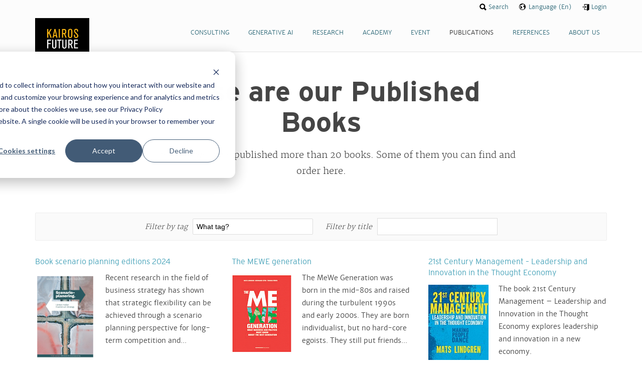

--- FILE ---
content_type: text/html; charset=utf-8
request_url: https://www.kairosfuture.com/publications/books/
body_size: 4316
content:
<!DOCTYPE html>
<html lang="en">
<head>
	<meta http-equiv="content-type" content="text/html; charset=utf-8" />

	  <title>Books | Kairos Future</title>
  

	<meta property="og:title" content="Books | Kairos Future">
	<meta property="og:description" content="">
	<meta property="og:type" content="article">
	<meta property="og:url" content="https://www.kairosfuture.com/publications/books/">
		<meta property="og:image" content="https://www.kairosfuture.com/img/logo.png">
	
	<meta name="twitter:card" content="summary_large_image">
	<meta property="twitter:domain" content="kairosfuture.com">
	<meta property="twitter:url" content="https://www.kairosfuture.com/publications/books/">
	<meta name="twitter:title" content="Books | Kairos Future">
	<meta name="twitter:description" content="">
		<meta name="twitter:image" content="https://www.kairosfuture.com/img/logo.png">
	
	<meta name="description" content="">

		<meta name="viewport" content="initial-scale=1.0, maximum-scale=1.0, user-scalable=no">

    <meta name="google-site-verification" content="lkySGtuFoYAkFYxWTH7c6s7lrbfVyJbkrKAoAt96ED4" />

	<!--[if lt IE 9]>
	<script src="/js/html5shiv.js"></script>
	<![endif]-->

			<link rel="stylesheet" type="text/css" href="/css/site.v6635365d01662eaad9d9a8c0889752b0def65ef0.css" />
		<link rel="stylesheet" type="text/css" href="/css/new-site.css?v6635365d01662eaad9d9a8c0889752b0def65ef0" />
		<!--[if lt IE 9]>
	<link rel="stylesheet" type="text/css" href="/css/ie8.v6635365d01662eaad9d9a8c0889752b0def65ef0.css" />
	<![endif]-->
	<link type="text/css" rel="stylesheet" href="https://cdn.jsdelivr.net/npm/font-awesome@4.7.0/css/font-awesome.min.css" />
	<link type="text/css" rel="stylesheet" href="https://cdn.jsdelivr.net/npm/jssocials@1.5.0/dist/jssocials.min.css" />
	<link type="text/css" rel="stylesheet" href="https://cdn.jsdelivr.net/npm/jssocials@1.5.0/dist/jssocials-theme-flat.min.css" />

	
    <script async src="https://www.googletagmanager.com/gtag/js?id=G-EH6TSFXNEG"></script>
    <script>
        window.dataLayer = window.dataLayer || [];
        function gtag(){dataLayer.push(arguments);}
        gtag('js', new Date());

        gtag('config', 'G-EH6TSFXNEG');
    </script>

    <!-- Google Tag Manager -->
    <script>(function(w,d,s,l,i){w[l]=w[l]||[];w[l].push({'gtm.start':
                new Date().getTime(),event:'gtm.js'});var f=d.getElementsByTagName(s)[0],
            j=d.createElement(s),dl=l!='dataLayer'?'&l='+l:'';j.async=true;j.src=
            'https://www.googletagmanager.com/gtm.js?id='+i+dl;f.parentNode.insertBefore(j,f);
        })(window,document,'script','dataLayer','GTM-TB7XDT2');</script>
    <!-- End Google Tag Manager -->

	
	<link rel="icon" href="https://www.kairosfuture.com/img/kairos-favicon.png" sizes="32x32" />
	<link rel="icon" href="https://www.kairosfuture.com/img/kairos-favicon.png" sizes="192x192" />
	<link rel="apple-touch-icon" href="https://www.kairosfuture.com/img/kairos-favicon.png" />
	<meta name="msapplication-TileImage" content="https://www.kairosfuture.com/img/kairos-favicon.png" />
</head>
<body id="sec-publications">

<!-- Google Tag Manager (noscript) -->
<noscript>
    <iframe src="https://www.googletagmanager.com/ns.html?id=GTM-TB7XDT2" height="0" width="0" style="display:none;visibility:hidden"></iframe>
</noscript>
<!-- End Google Tag Manager (noscript) -->

<header id="site-header">
	<!-- <div data-0="padding:20px 20px" data-500="padding:10px 20px"> -->
	<div id="site-header__nav">

		<a href="/" id="logo" ><img src="/img/logo.png" alt="Kairos Future" ></a>

		<span class="trigger-nav"></span>

		<nav role="navigation">

			<ul class="level-1">
								<li>
											<a href="/consulting/"><span>Consulting</span></a>
														</li>
								<li>
											<a href="/generative-ai/"><span>Generative AI</span></a>
														</li>
								<li>
											<a href="/research/"><span>Research</span></a>
														</li>
								<li>
											<a href="/academy/"><span>Academy</span></a>
															<ul class="level-2">
													<li><a href="/academy/courses/">Courses & Training Programs</a></li>
													<li><a href="/academy/lectures/">Lectures & Talks on Request</a></li>
													<li><a href="/academy/events/">Events</a></li>
											</ul>
									</li>
								<li>
																		<a href="/academy/events/"><span>Event</span></a>
																				</li>
								<li class="sel">
											<a href="/publications/"><span>Publications</span></a>
														</li>
								<li>
											<a href="/references/"><span>References</span></a>
														</li>
								<li>
											<a href="/about/"><span>About Us</span></a>
														</li>
															</ul>

		</nav>

	</div>

	<div id="site-header__xtras">

		<ul>
						<li class="search"><a href="/search/"><span>Search</span></a></li>
			<li class="lang">
				<a href="#"><span>Language (En)</span></a>
				<ul id="lang-selector">
																		<li><a href="/publications/books/"><span>English</span></a></li>
																								<li><a href="/se/publikationer/books/"><span>Swedish</span></a></li>
																										</ul>
			</li>
						<li class="login"><a href="/login/"><span>Login</span></a></li>

			
		</ul>

	</div>

</header>

<main>


<div id="books">
	
	<!-- <header style="background-image:url()"> -->
	
	<header>
		<div>
			<h1>These are our Published Books</h1>		
			<p><span>Since the start we have published more than 20 books. Some of them you can find and order here.</span></p>
		</div>
	</header>
	
	<div id="main">
		
		<div id="books-listing" class="container">
			
			<div id="reports-listing__filter">
				
				<label class="tag">
					<span>Filter by tag</span>
					<select>
						<option value="">What tag?</option>
												<option value="Branding & Thought leadership">Branding & Thought leadership</option>
												<option value="Cities & Regions">Cities & Regions</option>
												<option value="Consumer, Retail & Innovation">Consumer, Retail & Innovation</option>
												<option value="Energy & Environment">Energy & Environment</option>
												<option value="Futures Methods">Futures Methods</option>
												<option value="Health & Healthcare">Health & Healthcare</option>
												<option value="Scenarios, Trends & Megatrends">Scenarios, Trends & Megatrends</option>
												<option value="Strategy, Organization & Management">Strategy, Organization & Management</option>
												<option value="Technology & Innovation">Technology & Innovation</option>
												<option value="Travel & Tourism">Travel & Tourism</option>
												<option value="Values, Lifestyles & Generations">Values, Lifestyles & Generations</option>
												<option value="Worklife & Education">Worklife & Education</option>
											</select>
				</label>
				
				<label class="text">
					<span>Filter by title</span>
					<input type="text">
				</label>
				
			</div>

			<section id="publications__books">
  
  
  <ul>
        <li class="book">

      <a href="/publications/books/book-scenario-planning-editions-2024/">
        <h3>Book scenario planning editions 2024</h3>
                <figure><img src="/site/assets/files/32947/ska_rmavbild_2024-08-07_kl__16_15_34.120x0.png" alt=""></figure>
                <p class="intro">Recent research in the field of business strategy has shown that strategic flexibility can be achieved through a scenario planning perspective for long-term competition and...</p>
      </a>
    </li>
    
        <li class="book">

      <a href="/publications/books/the-mewe-generation/">
        <h3>The MEWE generation</h3>
                <figure><img src="/site/assets/files/1118/mewe.120x0.png" alt=""></figure>
                <p class="intro">The MeWe Generation was born in the mid-80s and raised during the turbulent 1990s and early 2000s. They are born individualist, but no hard-core egoists. They still put friends...</p>
      </a>
    </li>
    
        <li class="book">

      <a href="/publications/books/21st-century-management-leadership-and-innovation-in-the-thought-economy/">
        <h3>21st Century Management – Leadership and Innovation in the Thought Economy</h3>
                <figure><img src="/site/assets/files/1106/cover21stcenturymanagment.120x0.jpg" alt=""></figure>
                <p class="intro">The book 21st Century Management – Leadership and Innovation in the Thought Economy explores leadership and innovation in a new economy.</p>
      </a>
    </li>
    
        
  </ul>
  
  
  
</section>

		</div>

	</div>

</div>

</main>

<footer id="site-footer">

  <div>
    <nav>
      <ul class="sections">
                <li class="section">
          <strong><a href="/consulting/">Consulting</a></strong>
          
            <ul class="sub-sections">
              
                                                  <li class="sub-section"><a href="/consulting/">Future</a></li>

                  
              
                                                  <li class="sub-section"><a href="/consulting/">Strategy</a></li>

                  
              
                                                  <li class="sub-section"><a href="/consulting/">Innovation</a></li>

                  
              
                                                  <li class="sub-section"><a href="/consulting/">Action</a></li>

                  
              
              
                            </ul>

                  </li>
                <li class="section">
          <strong><a href="/generative-ai/">Generative AI</a></strong>
          
            <ul class="sub-sections">
              
                                                  <li class="sub-section">
                      <a href="/generative-ai/victoria-ai-powered-strategic-insight-and-decision-support-platform/">

                            VICTORIA                      </a>
                  </li>
                
              
                                                  <li class="sub-section">
                      <a href="/generative-ai/generative-ai-strategy/">

                            Generative AI-strategy                      </a>
                  </li>
                
              
                                                  <li class="sub-section">
                      <a href="/generative-ai/insight-and-foresight-monitor/">

                            Insight and Foresight Monitor                      </a>
                  </li>
                
              
              
                            </ul>

                  </li>
                <li class="section">
          <strong><a href="/research/">Research</a></strong>
          
            <ul class="sub-sections">
              
                                                  <li class="sub-section"><a href="/research/">Programs</a></li>

                  
              
                                                  <li class="sub-section"><a href="/research/">Projects</a></li>

                  
              
              
                            </ul>

                  </li>
                <li class="section">
          <strong><a href="/academy/">Academy</a></strong>
          
            <ul class="sub-sections">
              
                                                  <li class="sub-section">
                      <a href="/academy/courses/">

                            Courses & Training Programs                      </a>
                  </li>
                
              
                                                  <li class="sub-section">
                      <a href="/academy/lectures/">

                            Lectures & Talks on Request                      </a>
                  </li>
                
              
                                                  <li class="sub-section">
                      <a href="/academy/events/">

                            Events                      </a>
                  </li>
                
              
                                    <li class="sub-section"><a href="/academy#k-friends">Kairos Future Friends</a></li>
                      <li class="sub-section"><a href="/academy#k-club">Kairos Future Club</a></li>
              
                            </ul>

                  </li>
                <li class="section">
          <strong><a href="/event/">Event</a></strong>
          
            <ul class="sub-sections">
              
                                    <li class="sub-section"><a href="/academy#k-friends">Kairos Future Friends</a></li>
                      <li class="sub-section"><a href="/academy#k-club">Kairos Future Club</a></li>
              
                            </ul>

                  </li>
                <li class="section">
          <strong><a href="/publications/">Publications</a></strong>
          
            <ul class="sub-sections">
              
                                                  <li class="sub-section">
                      <a href="/publications/news/">

                            News & articles by our team of futurists                      </a>
                  </li>
                
              
                                                  <li class="sub-section">
                      <a href="/publications/reports/">

                            Reports                      </a>
                  </li>
                
              
                                                  <li class="sub-section">
                      <a href="/publications/books/">

                            Books                      </a>
                  </li>
                
              
              
                <!--                    Publications-->
                    
                    <li class="sub-section">
                        <a href="/create-account/"> Newsletter</a>
                    </li>
                            </ul>

                  </li>
                <li class="section">
          <strong><a href="/references/">References</a></strong>
                  </li>
                <li class="section">
          <strong><a href="/about/">About Us</a></strong>
          
            <ul class="sub-sections">
              
                                                  <li class="sub-section">
                      <a href="/about/our-people/">

                            Our People                      </a>
                  </li>
                
              
                                                  <li class="sub-section">
                      <a href="/about/press/">

                            Press                      </a>
                  </li>
                
              
                                                  <li class="sub-section">
                      <a href="/about/jobs/">

                            Jobs                      </a>
                  </li>
                
              
                                                  <li class="sub-section">
                      <a href="/about/privacy-policy/">

                            Privacy policy                      </a>
                  </li>
                
              
                                                  <li class="sub-section">
                      <a href="/about/cookie-policy/">

                            Cookie Policy                      </a>
                  </li>
                
              
              
                            </ul>

                  </li>
              </ul>

    </nav>

    <div class="contact">

      <div class="social">
        <ul>
          <li class="li"><a href="https://www.linkedin.com/company/kairos-future" target="_blank">LinkedIn</a></li>
          <li class="fb"><a href="https://www.facebook.com/kairosfuture">Facebook</a></li>
          <li class="ig"><a href="http://instagram.com/kairosfuture" target="_blank">Instagram</a></li>
        </ul>
      </div>

      <p>+46 (0)8 545 225 00<br />
<a href="mailto:info@kairosfuture.com">info@kairosfuture.com</a></p>
    </div>

    <div class="addr">
      <p>Kairos Future •&nbsp;Västra Järnvägsgatan 3 •&nbsp;&nbsp;SE-111 64 STOCKHOLM&nbsp;</p>    </div>
  </div>

</footer>

<script src="https://code.jquery.com/jquery-1.11.0.min.js"></script>
<script src="/js/libs/iframe-resizer/js/iframeResizer.min.js"></script>
<script src="/js/site.v6635365d01662eaad9d9a8c0889752b0def65ef0.js"></script>
<script src="/js/new-site.v6635365d01662eaad9d9a8c0889752b0def65ef0.js"></script>

<script src="https://cdn.datatables.net/1.10.19/js/jquery.dataTables.min.js">




</script>

<script>
    $(document).ready( function () {
        $('#survey_results').DataTable();
    } );
</script>

<script src="https://cdn.jsdelivr.net/npm/jssocials@1.5.0/dist/jssocials.min.js"></script>
<script>
    $("#share").jsSocials({
        shareIn: "popup",
        showCount: false,
        shares: ["linkedin", "twitter", "facebook", "email"]
    });
</script>



<script type="text/javascript" id="hs-script-loader" async defer src="//js.hs-scripts.com/3279625.js"></script>

<script type="text/javascript"> _linkedin_partner_id = "247129"; window._linkedin_data_partner_ids = window._linkedin_data_partner_ids || []; window._linkedin_data_partner_ids.push(_linkedin_partner_id); </script>
<script type="text/javascript"> (function(){var s = document.getElementsByTagName("script")[0]; var b = document.createElement("script"); b.type = "text/javascript";b.async = true; b.src = "https://snap.licdn.com/li.lms-analytics/insight.min.js"; s.parentNode.insertBefore(b, s);})(); </script>
<noscript> <img height="1" width="1" style="display:none;" alt="" src="https://dc.ads.linkedin.com/collect/?pid=247129&fmt=gif" /> </noscript>

<script>
  (function(i,s,o,g,r,a,m){i['GoogleAnalyticsObject']=r;i[r]=i[r]||function(){
  (i[r].q=i[r].q||[]).push(arguments)},i[r].l=1*new Date();a=s.createElement(o),
  m=s.getElementsByTagName(o)[0];a.async=1;a.src=g;m.parentNode.insertBefore(a,m)
  })(window,document,'script','//www.google-analytics.com/analytics.js','ga');

  ga('create', 'UA-955569-1', 'kairosfuture.com');
  ga('send', 'pageview');

</script>

</body>
</html>

--- FILE ---
content_type: image/svg+xml
request_url: https://www.kairosfuture.com/css/gfx/icons/earth.svg
body_size: 11405
content:
<?xml version="1.0" encoding="utf-8"?>
<!-- Generator: Adobe Illustrator 16.2.1, SVG Export Plug-In . SVG Version: 6.00 Build 0)  -->
<!DOCTYPE svg PUBLIC "-//W3C//DTD SVG 1.1//EN" "http://www.w3.org/Graphics/SVG/1.1/DTD/svg11.dtd">
<svg version="1.1" id="Layer_1" xmlns="http://www.w3.org/2000/svg" xmlns:xlink="http://www.w3.org/1999/xlink" x="0px" y="0px"
	 width="512px" height="512px" viewBox="0 0 512 512" style="enable-background:new 0 0 512 512;" xml:space="preserve">
<g>
	<path d="M340.5,127c0.6-0.3,1.3-0.6,1.9-0.9c0.6-0.3,1.3-0.3,1.3-0.3s0.8,0,1,0.8c0.5,2.2,0.8,4,1.1,6.3c0.2,1.2,0.7,2.3,1.5,3.2
		c1.2,1.4,2.7,1.9,4.6,1.7c1.2-0.1,2.4-0.6,3.5-1.2c1.7-0.9,3.2-2.1,4.7-3.4c-0.2-0.6-0.3-1.2-0.4-1.8c-1.2-4.1-3.2-7.9-6.2-11
		c-1.4-1.4-2.9-2.6-4.8-3.4c-0.7-0.3-1.3-0.7-1.8-1.3c-0.5-0.5-0.9-1.1-1.3-1.6c-0.4-0.5-0.9-1-1.4-1.4c-0.2-0.2-0.6-0.4-0.9-0.5
		c-1.3-0.2-2.4,0.2-3.3,1.1c-0.4,0.5-0.5,1-0.2,1.6c0.5,1,0.7,2.1,1,3.2c0.1,0.2,0.1,0.5,0.1,0.8c-0.4,0.3-0.8,0.7-1.3,1
		c-0.4,0.3-0.8,0.6-1.3,1c-0.5,0.3-0.9,0.7-1.3,1c-0.4,0.3-0.9,0.6-1.2,1c-0.7,0.6,2.2,5.1,3.4,4.7
		C339.9,127.3,339.9,127.3,340.5,127z"/>
	<path d="M284.9,96.7c1.2,1.1,2.5,2,4.1,2.4c2.5,0.7,5,1.2,7.6,1.5c0.3,0,0.6,0,0.9,0c0.1-0.3,0.2-0.5,0.2-0.7
		c0.3-1.1,0.7-2.2,1-3.3c0.1-0.5,0.3-0.9,0.8-1.2c0.3-0.2,0.5-0.4,0.8-0.6c1.5-1.5,1.5-2.9,0-4.4c-1-1-2.2-1.7-3.5-2.2
		c-0.3,0.1-0.5,0.1-0.7,0.2c-3.5,1.3-6.9,2.6-10.4,3.9c-0.2,0.1-0.4,0.1-0.6,0.2c-1.1,0.5-1.6,1.9-1.1,3
		C284.3,96,284.6,96.4,284.9,96.7z"/>
	<path d="M166.3,177.9c0.6,0,1.3-0.2,1.8-0.4c0.7-0.3,0.9-1,0.5-1.6c-0.2-0.2-0.4-0.5-0.6-0.6c-0.4-0.2-0.8-0.4-1.2-0.5
		c-0.7-0.2-1.4-0.3-2.1-0.4c-1.5-0.2-3-0.3-4.5-0.4c-2.2-0.1-4.2-0.8-5.9-2.2c-0.4-0.3-0.8-0.6-1.2-0.9c-0.3-0.3-0.7-0.5-1.1-0.7
		c-1-0.6-2.1-1-3.3-0.9c-0.7,0.1-1.5,0.1-2.2,0.3c-0.8,0.2-1.6,0.5-2.3,1c-1,0.8-2.2,3-2.2,3.4s0.2,0.8,0.5,0.9
		c0.6,0.2,1.2,0.5,1.8,0.6c0.9,0.2,1.9,0.3,2.8,0.5c4.5,0.8,9.1,1.6,13.7,2C162.7,177.9,164.5,178,166.3,177.9z"/>
	<path d="M176.3,185.4c-1-0.6-2-1.3-2.9-1.9c-0.3-0.2-0.8-0.3-1-0.3s-0.5,0.1-0.8,0.2c-2.5,1.1-5,2.3-7.4,3.4
		c-0.6,0.3-1.2,0.6-1.8,0.9c-0.2,0.1-0.5,0.4-0.7,0.6c-0.2,0.2-0.1,0.5,0.1,0.6c0.3,0.1,0.7,0.3,1,0.3c1.2,0.2,2.5,0.1,3.7,0.1
		c1.1,0,2.3-0.1,3.4-0.1c2.5,0,4.8,0.5,7,1.7c0.3,0.1,0.6,0.3,0.9,0.4c0.3,0.1,0.5-0.1,0.7-0.3c0.1-0.1,0.1-0.2,0.2-0.4
		c0.4-1.3,0.7-2.9,0.5-3.4s-0.6-0.9-1.2-1.1C177.4,186,176.8,185.7,176.3,185.4z"/>
	<path d="M256,32C132.3,32,32,132.3,32,256s100.3,224,224,224s224-100.3,224-224S379.7,32,256,32z M120.2,391.8
		C84,355.5,64,307.3,64,256c0-36.2,10-70.9,28.6-100.9c0.1,0.1,0.1,0.3,0.2,0.3c0.2,0.1,0.3,0.3,0.4,0.4c0.2,0.1,0.3,0.2,0.5,0.3
		c-0.1,0.6-0.1,1.2-0.2,1.8c-0.4,3.3-0.9,6.5-1.3,9.8c-0.3,2,0.1,3.9,0.9,5.7c0.6,1.4,1.5,2.7,2.6,3.9c1.3,1.5,2.8,2.7,4.4,3.8
		c2.7,1.9,5.6,3.3,8.6,4.5c0.3,0.1,0.5,0.2,0.9,0.3c-0.1,1.4-0.3,2.7-0.5,4c-0.2,1.3-0.5,2-0.4,3.1c0.1,0.7,0.3,1.4,0.6,1.6
		c1.6,1.4,3.2,2.9,4.9,4.3c0.5,0.4,1.1,2.4,1.2,3c0.8,3.5,1.3,5.3,2.2,8.8c0.1,0.6,0.4,1.1,0.9,1.4c1.8,1.3,3.5,2.7,5.2,4
		c0.3,0.2,0.7,0.5,1,0.6c1.7,0.9,2.7,2.2,3.2,4c0.3,1.1,0.4,2.2,0.4,3.4c0,2.2-0.5,4.2-1.1,6.3c-0.4,1.5-1.1,2.9-1.9,4.1
		c-1.3,1.8-2.5,3.6-3.8,5.4c-1.6,2.2-3.2,4.5-4.7,6.7c-0.6,0.8-1.1,1.8-1.6,2.6c-1.2,1.9-1.7,3.9-2,6.1c-0.3,2.5-0.4,4.9-0.2,7.4
		c0.2,2.3,0.6,4.5,1.4,6.6c0.2,0.5,0.2,0.9,0.1,1.5c-0.5,2.3-0.2,4.4,0.7,6.5c0.5,1.3,1.2,2.5,2,3.6c0.9,1.2,1.8,2.3,2.7,3.5
		c1.5,1.8,2.9,3.5,4.3,5.4c3,4,6.7,7.2,10.8,9.9c0.3,0.2,0.6,0.4,1,0.6c-0.1,0.3-0.1,0.5-0.2,0.8c-0.6,1.8-1,3.7-1,5.7
		c-0.1,2.8,0.5,5.4,2.1,7.7c0.7,1,1.2,1.5,2.7,2.7c0.1,0.4,0,0.8-0.1,1.3c-0.4,3.2-0.9,6.4-1.3,9.6c-0.2,1.7-0.4,3.4-0.7,5.1
		c-0.1,0.7-0.2,1.4-0.4,2c-0.7,2.4-1.2,4.8-1.5,7.2c-0.1,1.6-0.2,3.1,0.1,4.7c0.2,1.3,0.7,2.6,1.7,3.6c-0.1,0.8-0.2,1.6-0.3,2.4
		c-0.3,2.6-0.7,5.1-1,7.7c-0.2,1.2-0.4,2.3-0.6,3.4c-0.4,2.6-0.6,5.2-0.5,7.8c0.1,1.4,0.2,2.7,0.6,4c0.3,1.1,0.7,2.2,1.4,3.1
		c0.2,0.2,0.3,0.5,0.3,0.8c0.5,3.4,0.9,6.7,1.4,10.1c0.3,2.1,0.6,4.3,0.9,6.4c0.1,0.4,0.2,0.7,0.3,1c2.4,4.1,3.4,9.5,6.5,13.1
		c1.9,2.2,4.7,4.8,7,6.5c0.8,0.6,2.1,2.1,3.5,3.5C143.8,412.6,131.5,403,120.2,391.8z M434.6,197.1c-1.8-0.4-3.6-0.6-5.4-0.7
		c-3-0.2-6.1-0.3-9.1-0.1c-0.2,0-0.4,0-0.6,0c-0.6,0.1-1.1-0.1-1.5-0.5c-4.6-3.6-9.2-7.1-13.8-10.7c-0.6-0.4-1.1-0.8-1.7-1.3
		c-0.7-0.5-1.4-0.9-2.2-1.2c-1.8-0.6-3.6-0.9-5.5-1.2c-2.8-0.3-5.5-0.3-8.3-0.2c-0.7,0-1.3-0.1-1.9-0.3c-2.5-1-5.2-1.7-7.9-2.1
		c-2.5-0.4-5-0.5-7.6-0.4c-2.8,0.1-5.6,0.5-8.3,1.4c-3.6,1.1-7.2,2.2-10.8,3.3c-0.6,0.2-1.1,0.5-1.5,1c-2.5,3-5,5.9-7.4,8.9
		c-0.4,0.4-0.8,0.7-1.3,0.8c-6.8,1.6-11.8,5.5-15,11.8c-0.3,0.7-0.6,1.3-0.9,2c-0.2,0.4-0.3,0.8-0.4,1.2c-0.2,0.6-0.1,1.2,0.2,1.8
		c0.1,0.1,0.1,0.2,0.2,0.4c0.5,0.9,0.7,1.8,0.7,2.8c0.1,1.6-0.1,3.2-0.3,4.8c-0.3,2-0.7,4-1.3,5.9c-1.5,4.8-2.6,9.6-3.5,14.5
		c-0.7,3.7-1.2,7.5-1.1,11.3c0,1.8,0.2,3.5,0.6,5.2c0.1,0.4,0.3,0.9,0.4,1.3c0.1,0.4,0.4,0.7,0.7,1c3.4,3.3,6.7,6.6,10.2,9.7
		c3.1,2.8,6.3,5.4,9.8,7.7c2.6,1.7,5.4,3.2,8.3,4.3c3.2,1.2,6.5,1.7,9.9,1.4c3.5-0.3,7-0.5,10.6-0.6c2.5-0.1,5,0,7.5,0.5
		c0.8,0.2,1.6,0.4,2.4,0.8c0.9,0.4,1.7,1,2.3,1.9c0.1,0.2,0.2,0.3,0.4,0.5c0.6,0.7,1.4,1,2.3,0.8c0.5-0.1,1-0.3,1.4-0.5
		c0.5-0.2,1-0.4,1.5-0.7c0.4-0.2,0.8-0.3,1.2-0.5c1-0.3,1.7,0,2.1,1c0.2,0.6,0.4,1.2,0.5,1.8c0.6,2.5,0.9,5,0.5,7.6
		c-0.2,1.8-0.7,3.5-1.3,5.2c-0.6,1.7-1.3,3.3-1.9,5c-0.5,1.2-0.9,2.5-1.3,3.8c-1.1,3.4-1.1,6.9-0.1,10.3c0.5,1.8,1.2,3.5,1.8,5.3
		c0.7,1.8,1.3,3.6,1.7,5.5c0.7,3.1,0.4,6.1-0.8,9c-0.8,2.1-1.9,3.9-3.4,5.6c-1.1,1.2-2.2,2.4-3.3,3.6c-0.4,0.4-0.8,0.9-1.2,1.3
		c-1.7,1.9-3.2,3.9-4.3,6.2c-0.9,1.8-1.8,3.7-2.5,5.6c-1,2.8-1.2,5.6-0.6,8.5c0.5,2.2,1,4.4,1.4,6.6c0.3,1.4,0.5,2.8,0.7,4.1
		c0.1,0.7,0.1,1.5-0.1,2.2c-0.3,1.2-0.7,2.3-1.2,3.5c-1.2,3.1-2.7,6-4.1,9c-1.6,3.3-3.1,6.6-4.6,9.9c-0.7,1.6-1.3,3.3-1.8,5
		c-0.2,0.7-0.3,1.5-0.4,2.3c-0.1,1,0.6,2.2,1.6,2.8c-31.8,22-69.5,33.9-109,33.9c-32.7,0-64.1-8.1-91.9-23.4c0-0.3-0.1-0.6-0.1-0.9
		c-1.2-6.5-3.6-19-4.8-25.4c-0.1-0.7-0.2-1.5-0.2-1.9s0.1-1.4,0.3-1.8c1-2.1,1.7-3.8,2.7-5.9c0.9-1.9,1.7-3.8,2.6-5.7
		c0.3-0.6,0.7-1.2,1.2-1.7c2.3-2.2,4.5-4.4,6.7-6.5c0.3-0.3,0.7-0.6,1.1-0.9c4.3-2.9,8.7-5.8,13-8.7c0.7-0.5,1.2-1,1.7-1.7
		c1.9-2.9,3.9-5.8,5.8-8.8c0.8-1.3,1.5-2.6,2.3-3.9c0.2-0.3,0.4-0.6,0.6-0.8c2.6-3.3,5.2-6.6,7.7-9.9c0.4-0.5,0.8-0.8,1.5-0.9
		c4.2-0.9,8.3-2.2,12.1-4.1c0.9-0.5,1.8-1,2.7-1.5c0.4-0.2,0.7-0.5,0.9-0.9c2.8-3.8,5.5-7.7,8.3-11.5c0.3-0.4,0.5-0.9,0.7-1.3
		c1.9-5.2,3.9-10.3,5.8-15.5c0.2-0.6,0.5-1,1-1.3c5.5-3.6,8.8-8.6,9.8-15.1c0.2-1.5,0.3-2.9,0.1-4.4c-0.2-1.5-1-2.9-1.6-3.6
		c-2.6-3.2-4.8-4.6-8.3-6.7c-4.5-2.6-9.2-4.4-14.3-5.6c-1.2-0.3-2.9-0.8-3.3-1s-0.7-0.4-0.8-0.8c-1.1-2.2-2.2-4.4-3.6-6.4
		c-1.2-1.8-2.5-3.5-4.1-5c-0.3-0.3-0.4-0.6-0.5-1c-0.4-1.3-0.8-2.7-1.3-4c-1.7-4.3-4.2-8.1-7.4-11.4c-5.3-5.4-11.7-9.2-18.9-11.6
		c-0.6-0.2-1-0.5-1.4-1c-2.7-3.8-6.3-6.4-10.5-8.1c-1.5-0.6-3-1.1-4.6-1.4c-0.4-0.1-0.8-0.2-1.1-0.4c-2.8-1.4-5.7-2.8-8.5-4.2
		c-0.5-0.2-0.9-0.5-1.2-0.9c-0.7-0.8-1.6-1.4-2.5-2c-1.1-0.6-2.2-0.9-3.4-0.9c-1.4,0.1-2.6,0.7-3.6,1.7c-0.2,0.2-0.4,0.5-0.6,0.8
		c-0.7,1.2-1.4,2.4-2.4,3.4c-1.5,1.5-3.2,2.5-5.4,2.8c-1.4,0.2-2.9,0-4.2-0.4c-1.8-0.5-3.4-1.4-5-2.5c-0.4-0.3-0.8-0.5-1.3-0.8
		c-2.9-1.7-4.7-4.2-5.2-7.5c-0.1-0.7-0.1-1.4-0.2-2.1c-0.1-3.1,0.1-6.3,0.4-9.4c0.1-0.8,0.2-1.1,0.2-1.6c0-0.4-0.2-1.1-0.7-1.3
		c-0.7-0.3-1.3-0.7-1.8-1.2c-0.4-0.3-0.7-0.7-1-1.1c-0.6-0.9,0.2-1.5,0.7-2.5c0.4-0.8,0-1.8,0.8-2.3c0.8-0.5,1.7-1.1,2.5-1.7
		c0.9-0.7,1.7-1.4,2.5-2.3c0.4-0.5,0.7-1,0.9-1.6c0.4-1.2,0.3-2.3-0.5-3.3c-0.7-0.9-1-1.6-2.1-2.1c-0.3-0.1-1.2,0-1.5,0.1
		c-1.2,0.3-2.3,0.6-3.5,0.8c-1.5,0.3-3.1,0.3-4.7-0.1c-2-0.5-3.3-1.7-4.1-3.6c-0.5-1.4-0.7-2.8-0.6-4.3c0.1-2.9,0.7-5.7,1.6-8.4
		c0.1-0.3,0.2-0.6,0.4-0.9c4.6-6.5,10.6-11.1,18.3-13.4c1.9-0.5,3.7-0.9,5.7-1.1c0.8-0.1,1.5,0,2.3,0.1c2.2,0.2,4.3,0.6,6.3,1.4
		c1.2,0.4,2.2,1,3.2,1.8c2.1,1.6,3.3,3.6,3.5,6.2c0.1,1.7,0.6,3.3,1.2,4.8c0.3,1,0.7,1.9,1.2,2.9c0.3,0.6,0.6,1.1,1,1.6
		c0.3,0.4,0.7,0.7,1.1,1c0.7,0.5,1.5,0.4,2.3,0.1c0.4-0.2,0.7-0.5,0.8-1c0.1-0.9,0.3-1.8,0.4-2.8c0.6-3.7,1.2-7.4,1.7-11
		c0.3-1.9,0.6-3.7,0.9-5.6c0-0.2,0.1-0.4,0.1-0.6c3.7-5.5,16.7-6.4,22-12.1c0.2,0.1,0.3,0.2,0.5,0.4c0.6,0.5,1.2,0.7,1.9,0.7
		c1,0.1,2-0.1,3-0.3c1.4-0.4,2.8-0.9,4.1-1.6c1.1-0.5,2.1-1.1,3.1-1.7c0.5-0.3,0.9-0.5,1.5-0.6c3.1-0.9,6.2-1.8,9.3-2.7
		c0.6-0.2,1.2-0.2,1.8-0.1c2.6,0.3,5.2,0.3,7.9,0c1.8-0.2,3.5-0.5,5.2-1c0.3-0.1,0.6-0.2,0.9-0.3c0.4-0.1,0.6-0.3,0.8-0.7
		c0.4-0.8,0.9-1.5,1.4-2.2c0.4-0.6,0.9-1.1,1.5-1.6c0.4-0.3,0.8-0.6,1.3-0.8c0.9-0.4,1.9-0.4,2.9-0.1c0.8,0.3,1.4,0.7,2,1.3
		c0.5,0.5,1,0.8,1.6,1.1c0.8,0.4,1.7,0.7,2.6,0.9c2,0.4,3.8-0.1,5.2-1.5c0.8-0.7,1.3-1.6,1.8-2.5c0.8-1.5,1.3-3,1.7-4.7
		c0.5-2,0.8-4,1-6.1c0-0.3,0-0.7,0-1.1c-0.2,0.1-0.5,0.1-0.6,0.2c-0.9,0.4-1.7,0.7-2.6,0.9c-0.3,0-0.5,0.1-0.8,0
		c-0.6-0.1-0.9-0.5-0.8-1.1c0.1-0.5,0.2-1,0.5-1.4c0.5-0.9,1-1.7,1.5-2.6c0.6-1,1.2-1.9,1.7-2.9c0.3-0.6,0.5-1.3,0.5-2
		c0.1-0.9-0.2-1.7-0.9-2.3c-0.4-0.4-0.9-0.8-1.4-1.1c-0.6-0.4-1.2-0.8-1.8-1.3c-0.9-0.7-1.7-1.5-2.3-2.6c-0.1-0.1-0.2-0.3-0.3-0.4
		c-1.1-1.6-2.6-2.1-4.4-1.6c-1.4,0.4-2.6,1.2-3.7,2.3c-0.6,0.6-1.1,1.1-1.7,1.7c-0.7,0.6-1.5,1.2-2.3,1.6c-1.4,0.7-2.9,0.7-4.3,0
		c-0.4-0.2-0.7-0.4-1.1-0.6c-0.2-0.1-0.5-0.2-0.7-0.3c-0.6-0.2-1-0.1-1.4,0.5c-0.2,0.3-0.4,0.6-0.5,1c-0.5,1.5-1.5,2.7-2.6,3.8
		c-1.4,1.3-2.9,2.3-4.6,3.2c-1.3,0.7-2.6,1.2-4,1.8c-0.5,0.2-1.1,0.3-1.7,0.3c-1.6-0.1-2.7-0.8-3.4-2.3c-0.4-1-0.6-2-0.6-3
		c-0.1-1.9,0.1-3.7,0.5-5.6c0.1-0.7,0.3-1.3,0.4-1.9c0.1-0.5,0.3-0.8,0.7-1c1.9-1.2,3.7-2.4,5.5-3.6c0.2-0.1,0.4-0.3,0.7-0.4
		c1.3-0.8,2.5-1.7,3.6-2.7c0.9-0.9,2-1.7,3.1-2.4c0.5-0.3,1-0.5,1.5-0.7c0.2-0.1,0.5-0.1,0.8-0.2c0.8-0.1,1.4,0.2,1.8,0.9
		c0.8,1.6,2.2,1.9,3.8,1.8c0.8,0,1.7-0.2,2.5-0.4c0.9-0.2,1.7-0.6,2.5-0.9c0.4-0.2,0.8-0.3,1.3-0.3c2-0.1,3.9-0.1,5.9-0.2
		c0.3,0,0.6,0,0.9,0.3c1.6,1.1,3.1,2.2,4.5,3.5c0.9,0.9,1.2,1.3,1.7,2.4c0.2-0.2,0.5-0.4,0.7-0.6c1.7-1.5,3.3-3.1,5-4.6
		c0.4-0.3,0.8-0.7,1.1-1c1.7-1.3,3.3-2.5,5-3.8c0.3-0.2,0.5-0.4,0.8-0.6c0.1-0.4-0.2-0.7-0.3-1c-1.1-2.5-2.3-4.9-3.5-7.4
		c-0.1-0.2-0.2-0.4-0.3-0.6c1.1,0,2.3,0,3.4,0c1.7,0,3.3,0,5,0.1c0,0,0,0,0,0c0.2,0.6,0.5,1.2,0.7,1.8c0.1,0.3,0.2,0.6,0,1
		c-0.3,0.9-0.7,1.7-1,2.6c-1.2,3.1-2.4,6.2-3.6,9.3c-0.2,0.5-0.3,0.9-0.2,1.5c0.4,4,1.1,7.8,2.6,11.6c0.9,2.2,2,4.4,3.5,6.3
		c1.4,1.8,3.1,3.3,5.2,4.3c0.2,0.1,0.5,0.2,0.7,0.3c0.1,0,0.1,0,0.3,0c0.2-0.2,0.4-0.5,0.6-0.7c2.8-3.5,5.7-7,8.5-10.4
		c1.9-2.3,3.9-4.5,5.9-6.8c0.2-0.2,0.4-0.4,0.5-0.6c1-1.1,1-1.1,2.5-1.4c2.1-0.4,4.2-0.7,6.3-1.1c1.2-0.2,0.9,0,1.5-1.1
		c2.2-3.5,4.4-7,6.6-10.5c0.1-0.2,0.3-0.4,0.4-0.6c20.3,4.9,39.5,13.2,57.1,24.4c-3.2,0.4-6.4,0.6-9.5,1c-0.1,0.2-0.1,0.4-0.1,0.6
		c-0.4,3.9-0.4,7.8,0.2,11.7c0.3,1.6,0.7,3.3,1.4,4.8c0.5,1.1,1.1,2,2,2.8c0.4,0.4,0.8,0.6,1.4,0.7c1.7,0.2,3.3,0.4,4.9,0.7
		c0.4,0.1,0.8,0.1,1.3,0.2c1.3,2.1,2.5,4.2,3.8,6.3c3,0.5,6.1,0.8,9.1,1.3c0,0.8-0.2,1.5-0.2,2.2c-0.2,1.7-0.5,3.4-0.7,5
		c-0.1,0.5,0,1,0.2,1.6c0.7,1.5,1.3,3.1,2,4.6c0.1,0.3,0.2,0.5,0.3,0.8c-0.2,0.2-0.3,0.5-0.5,0.7c-1.6,2.1-3.2,4.1-4.7,6.2
		c-0.2,0.3-0.5,0.6-0.8,0.8c-2.4,1.5-4.8,3-7.1,4.5c-0.9-0.1-1.8-0.2-2.6-0.2c-1.8,0-3.6,0.3-5.4,0.8c-1.2,0.3-2.3,0.8-3.5,1.2
		c-0.3,0.1-0.6,0.2-0.8,0.4c-1.4,0.8-2.8,1.6-4.3,2.4c-0.1,0.1-0.3,0.2-0.4,0.3c0.1,0.2,0.2,0.4,0.3,0.6c1.9,3.4,3.7,6.8,5.6,10.1
		c1.1,2,2.6,3.8,4.3,5.4c1.3,1.2,2.7,2.1,4.3,2.7c2,0.8,4.1,0.9,6.2,0.4c2.8-0.7,5.7-1.4,8.5-2.2c0.3-0.1,0.5-0.2,0.8-0.2
		c0.1-0.5,0.1-0.9,0.2-1.4c0.3-2.5,0.5-5,0.9-7.5c0.2-1.5,0.5-3,0.8-4.4c0.1-0.5,0.3-0.9,0.5-1.4c0-0.1,0.2-0.2,0.3-0.2
		c0.1,0,0.3,0.1,0.3,0.2c0.2,0.8,2.7-1.5,2.7-1.5s6.2-4.4,23.6,16s27.1,14.4,27.1,14.4c1.1,1.3,2,2.8,2.7,4.3c0.9,2,1.5,4.1,1.8,6.2
		c0,0.3,0,0.5,0,0.8C435.3,197.2,435,197.1,434.6,197.1z"/>
</g>
</svg>


--- FILE ---
content_type: text/javascript
request_url: https://www.kairosfuture.com/js/site.v6635365d01662eaad9d9a8c0889752b0def65ef0.js
body_size: 1536
content:
var Share={init:function(){}},SmoothScroll={init:function(){$("a[href*=#]:not([href=#])").click(function(){if(location.pathname.replace(/^\//,"")===this.pathname.replace(/^\//,"")&&location.hostname===this.hostname){var s=$(this.hash);s=s.length?s:$("[name="+this.hash.slice(1)+"]");var a=s.offset().top-140,i=Math.round(a/1.5);if(s.length)return $("html,body").animate({scrollTop:a},i),!1}})}},ReportsFilter={init:function(){if($("#reports-listing__filter").size()){var s=$("#filter-by-club"),a=$("#filter-by-tag"),i=$("#filter-by-title"),e=$("#publications__reports").find("ul"),t=e.find("li"),r=function(){a.val("")},n=function(){s.attr("checked",!1)},o=function(){i.val("")};s.on("change",function(){r(),o();var s=$(this),a=s.is(":checked");a?t.hide().filter("[data-club-report='1']").show():t.show()}),a.on("change",function(){n(),o();var s=$(this),a=s.find("option:selected").val();a?t.hide().filter("[data-tags*='"+a+"']").show():t.show()}),i.on("keyup",function(){n(),r();var s=$(this),a=s.val();a?t.hide().filter("[data-title*='"+a+"']").show():t.show()})}}},Home={init:function(){}},Mob={init:function(){var s=$('nav[role="navigation"]');$(".trigger-nav").on("click",function(){s.hasClass("show")?s.removeClass("show"):s.addClass("show")});var a=$("#lang-selector");$(".lang").find("a").on("click",function(){a.hasClass("show")?a.removeClass("show"):a.addClass("show")})}},Iframes={init:function(){$("iframe").iFrameResize()}},Start={init:function(){if(!$("#sec-home").size())return!1;var s,a=$(window),i=$("#site-header");$("#home > header").outerHeight();a.on("scroll",function(e){s=a.scrollTop(),s>150?i.removeClass("transp"):i.addClass("transp")})}},initRegenPasswordStrenght={init:function(){$("#kairos-friends-lostpassword #pass").after('<div id="pswd_info"><h4>Password must meet the following requirements:</h4><ul><li id="letter" class="invalid">At least <strong>one letter</strong></li><li id="capital" class="invalid">At least <strong>one capital letter</strong></li><li id="number" class="invalid">At least <strong>one number</strong></li><li id="length" class="invalid">Be at least <strong>8 characters</strong></li></ul></div>'),$('#kairos-friends-lostpassword input[name="_pass"]').after('<div id="divCheckPasswordMatch"></div>')}},CheckRegenPasswordStrenght={init:function(){$("#kairos-friends-lostpassword #pass, #kairos-club-register__form input[name=password]").keyup(function(){var s=$("#kairos-friends-lostpassword #pass, #kairos-club-register__form input[name=password]").val();s.length<8?$("#length").removeClass("passvalid").addClass("passinvalid"):$("#length").removeClass("passinvalid").addClass("passvalid"),s.match(/[A-z]/)?$("#letter").removeClass("passinvalid").addClass("passvalid"):$("#letter").removeClass("passvalid").addClass("passinvalid"),s.match(/[A-Z]/)?$("#capital").removeClass("passinvalid").addClass("passvalid"):$("#capital").removeClass("passvalid").addClass("passinvalid"),s.match(/\d/)?$("#number").removeClass("passinvalid").addClass("passvalid"):$("#number").removeClass("passvalid").addClass("passinvalid")}).focus(function(){$("#pswd_info").show()}).blur(function(){$("#pswd_info").hide()})}},checkRegenPasswordMatch={init:function(){$('#kairos-friends-lostpassword input[name="pass"], #kairos-friends-lostpassword input[name="_pass"]').keyup(function(){var s=$('#kairos-friends-lostpassword input[name="pass"]').val(),a=$('#kairos-friends-lostpassword input[name="_pass"]').val();s!=a?$("#divCheckPasswordMatch").removeClass().addClass("passworderror").text("Passwords do not match!"):s.length>0?$("#divCheckPasswordMatch").removeClass().addClass("passwordmatch").text("Passwords match."):$("#divCheckPasswordMatch").removeClass().addClass("passworderror").text("Passwords are empty."),s.length<8?$("#divCheckPasswordStrenght").removeClass().addClass("passworderror").text("Password should be at least 8 characters!"):$("#divCheckPasswordStrenght").removeClass().addClass("passwordmatch").text("")})}},checkClubUserEmail={init:function(){function s(s){$.ajax({type:"post",url:"/lib/checkclubaccount.php",dataType:"json",data:{email:s},success:function(s){"kairos-friends"==s.status&&($("#kairos-club-email-exists").hide(),$("#kairos-friends-email-exists").show(),$("input[type=password]").removeAttr("required"),$("#kairos-club-pass").hide(400)),"kairos-club"==s.status&&($("#kairos-friends-email-exists").hide(),$("#kairos-club-email-exists").show()),"free"==s.status&&($("#kairos-club-email-exists").hide(),$("#kairos-friends-email-exists").hide(),$("#kairos-club-pass").show(400))}})}$('#kairos-club-register__form input[name="email"]').keyup(function(){email=$('#kairos-club-register__form input[name="email"]').val(),s(email),event.preventDefault()})}};$(function(){Mob.init(),Iframes.init(),ReportsFilter.init(),Home.init(),Share.init(),SmoothScroll.init(),Start.init(),initRegenPasswordStrenght.init(),CheckRegenPasswordStrenght.init(),checkRegenPasswordMatch.init(),checkClubUserEmail.init()});